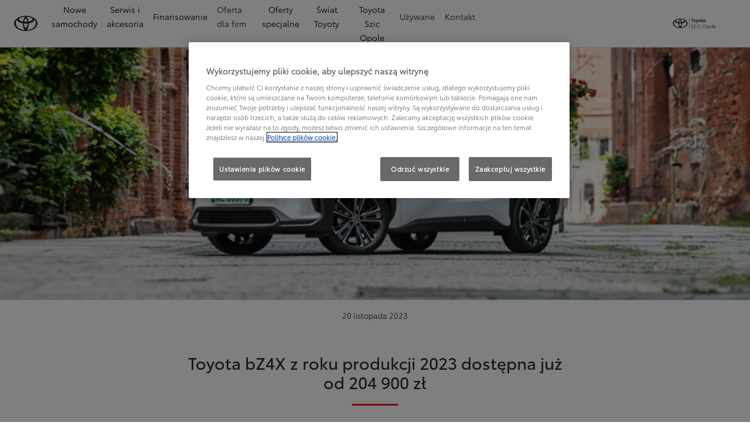

--- FILE ---
content_type: text/css;charset=utf-8
request_url: https://www.toyota.opole.pl/etc.clientlibs/qt/clientlibs/clientlib-toyota.min.968d52237156ad3d46cce9e7fd450425.css
body_size: 3534
content:
:root{--headerAnimationTiming: 0.5s ease-out}@keyframes spin-loader-before{0%{transform:rotate(75deg)}100%{transform:rotate(435deg)}}@keyframes spin-loader-after{0%{transform:rotate(45deg)}100%{transform:rotate(405deg)}}.fade-in{animation-name:fade-in;animation-duration:.7s;animation-timing-function:ease-out;animation-fill-mode:backwards;overflow:hidden}.fade-in:hover .s7dm-dynamic-media,.fade-in:active .s7dm-dynamic-media{transform:scale(1.05)}.fade-in .s7dm-dynamic-media{transform:scale(1.01);transition:transform .5s ease-out;animation-delay:.5s}.dxp-mt-0{margin-top:0rem}.dxp-mt-1{margin-top:1.6rem}.dxp-mt-2{margin-top:2.4rem}.dxp-mt-3{margin-top:3.2rem}.dxp-mt-4{margin-top:4rem}.dxp-mt-5{margin-top:4.8rem}.dxp-mt-6{margin-top:5.6rem}.dxp-mt-7{margin-top:6.4rem}.dxp-mt-8{margin-top:7.2rem}.dxp-mt-9{margin-top:8rem}.dxp-mt-10{margin-top:15.2rem}.dxp-mb-0{margin-bottom:0rem}.dxp-mb-1{margin-bottom:1.6rem}.dxp-mb-2{margin-bottom:2.4rem}.dxp-mb-3{margin-bottom:3.2rem}.dxp-mb-4{margin-bottom:4rem}.dxp-mb-5{margin-bottom:4.8rem}.dxp-mb-6{margin-bottom:5.6rem}.dxp-mb-7{margin-bottom:6.4rem}.dxp-mb-8{margin-bottom:7.2rem}.dxp-mb-9{margin-bottom:8rem}.dxp-mb-10{margin-bottom:15.2rem}.dxp-pt-0{padding-top:0rem}.dxp-pt-1{padding-top:1.6rem}.dxp-pt-2{padding-top:2.4rem}.dxp-pt-3{padding-top:3.2rem}.dxp-pt-4{padding-top:4rem}.dxp-pt-5{padding-top:4.8rem}.dxp-pt-6{padding-top:5.6rem}.dxp-pt-7{padding-top:6.4rem}.dxp-pt-8{padding-top:7.2rem}.dxp-pt-9{padding-top:8rem}.dxp-pt-10{padding-top:15.2rem}.dxp-pb-0{padding-bottom:0rem}.dxp-pb-1{padding-bottom:1.6rem}.dxp-pb-2{padding-bottom:2.4rem}.dxp-pb-3{padding-bottom:3.2rem}.dxp-pb-4{padding-bottom:4rem}.dxp-pb-5{padding-bottom:4.8rem}.dxp-pb-6{padding-bottom:5.6rem}.dxp-pb-7{padding-bottom:6.4rem}.dxp-pb-8{padding-bottom:7.2rem}.dxp-pb-9{padding-bottom:8rem}.dxp-pb-10{padding-bottom:15.2rem}.qt-tabs:not(.all) .cmp-tabs__tab--active,.qt-tabs.all .cmp-tabs__tab--all{border-bottom:1px solid #f02;font-weight:bold}.qt-tabs:not(.all) .cmp-tabs__tab--active .count,.qt-tabs.all .cmp-tabs__tab--all .count{color:#f02}.qt-tabs .count{margin-left:10px}.qt-tabs .cmp-tabs__tab{color:#282830;border-bottom:1px solid #e4e4e4;padding:5px 20px}.dxp-mt-0{margin-top:0rem}.dxp-mt-1{margin-top:1.6rem}.dxp-mt-2{margin-top:2.4rem}.dxp-mt-3{margin-top:3.2rem}.dxp-mt-4{margin-top:4rem}.dxp-mt-5{margin-top:4.8rem}.dxp-mt-6{margin-top:5.6rem}.dxp-mt-7{margin-top:6.4rem}.dxp-mt-8{margin-top:7.2rem}.dxp-mt-9{margin-top:8rem}.dxp-mt-10{margin-top:15.2rem}.dxp-mb-0{margin-bottom:0rem}.dxp-mb-1{margin-bottom:1.6rem}.dxp-mb-2{margin-bottom:2.4rem}.dxp-mb-3{margin-bottom:3.2rem}.dxp-mb-4{margin-bottom:4rem}.dxp-mb-5{margin-bottom:4.8rem}.dxp-mb-6{margin-bottom:5.6rem}.dxp-mb-7{margin-bottom:6.4rem}.dxp-mb-8{margin-bottom:7.2rem}.dxp-mb-9{margin-bottom:8rem}.dxp-mb-10{margin-bottom:15.2rem}.dxp-pt-0{padding-top:0rem}.dxp-pt-1{padding-top:1.6rem}.dxp-pt-2{padding-top:2.4rem}.dxp-pt-3{padding-top:3.2rem}.dxp-pt-4{padding-top:4rem}.dxp-pt-5{padding-top:4.8rem}.dxp-pt-6{padding-top:5.6rem}.dxp-pt-7{padding-top:6.4rem}.dxp-pt-8{padding-top:7.2rem}.dxp-pt-9{padding-top:8rem}.dxp-pt-10{padding-top:15.2rem}.dxp-pb-0{padding-bottom:0rem}.dxp-pb-1{padding-bottom:1.6rem}.dxp-pb-2{padding-bottom:2.4rem}.dxp-pb-3{padding-bottom:3.2rem}.dxp-pb-4{padding-bottom:4rem}.dxp-pb-5{padding-bottom:4.8rem}.dxp-pb-6{padding-bottom:5.6rem}.dxp-pb-7{padding-bottom:6.4rem}.dxp-pb-8{padding-bottom:7.2rem}.dxp-pb-9{padding-bottom:8rem}.dxp-pb-10{padding-bottom:15.2rem}html[dir=rtl] .cmp-dealerfinder__show-more-results .cmp-btn{height:4.8rem;line-height:4.8rem;margin-left:1.2rem;margin-right:1.2rem}
:root{--headerAnimationTiming: 0.5s ease-out}@keyframes spin-loader-before{0%{transform:rotate(75deg)}100%{transform:rotate(435deg)}}@keyframes spin-loader-after{0%{transform:rotate(45deg)}100%{transform:rotate(405deg)}}.fade-in{animation-name:fade-in;animation-duration:.7s;animation-timing-function:ease-out;animation-fill-mode:backwards;overflow:hidden}.fade-in:hover .s7dm-dynamic-media,.fade-in:active .s7dm-dynamic-media{transform:scale(1.05)}.fade-in .s7dm-dynamic-media{transform:scale(1.01);transition:transform .5s ease-out;animation-delay:.5s}.dxp-mt-0{margin-top:0rem}.dxp-mt-1{margin-top:1.6rem}.dxp-mt-2{margin-top:2.4rem}.dxp-mt-3{margin-top:3.2rem}.dxp-mt-4{margin-top:4rem}.dxp-mt-5{margin-top:4.8rem}.dxp-mt-6{margin-top:5.6rem}.dxp-mt-7{margin-top:6.4rem}.dxp-mt-8{margin-top:7.2rem}.dxp-mt-9{margin-top:8rem}.dxp-mt-10{margin-top:15.2rem}.dxp-mb-0{margin-bottom:0rem}.dxp-mb-1{margin-bottom:1.6rem}.dxp-mb-2{margin-bottom:2.4rem}.dxp-mb-3{margin-bottom:3.2rem}.dxp-mb-4{margin-bottom:4rem}.dxp-mb-5{margin-bottom:4.8rem}.dxp-mb-6{margin-bottom:5.6rem}.dxp-mb-7{margin-bottom:6.4rem}.dxp-mb-8{margin-bottom:7.2rem}.dxp-mb-9{margin-bottom:8rem}.dxp-mb-10{margin-bottom:15.2rem}.dxp-pt-0{padding-top:0rem}.dxp-pt-1{padding-top:1.6rem}.dxp-pt-2{padding-top:2.4rem}.dxp-pt-3{padding-top:3.2rem}.dxp-pt-4{padding-top:4rem}.dxp-pt-5{padding-top:4.8rem}.dxp-pt-6{padding-top:5.6rem}.dxp-pt-7{padding-top:6.4rem}.dxp-pt-8{padding-top:7.2rem}.dxp-pt-9{padding-top:8rem}.dxp-pt-10{padding-top:15.2rem}.dxp-pb-0{padding-bottom:0rem}.dxp-pb-1{padding-bottom:1.6rem}.dxp-pb-2{padding-bottom:2.4rem}.dxp-pb-3{padding-bottom:3.2rem}.dxp-pb-4{padding-bottom:4rem}.dxp-pb-5{padding-bottom:4.8rem}.dxp-pb-6{padding-bottom:5.6rem}.dxp-pb-7{padding-bottom:6.4rem}.dxp-pb-8{padding-bottom:7.2rem}.dxp-pb-9{padding-bottom:8rem}.dxp-pb-10{padding-bottom:15.2rem}.t-ellipsis{display:block;text-overflow:ellipsis;overflow:hidden;word-break:normal}.cmp-btn.compact{height:4rem;line-height:1}.cmp-btn.compact .btn-text{height:inherit;display:flex;align-items:center}.cmp-dealerfinder__overlayer{height:100%}.cmp-dealerfinder__container{position:relative;width:100%;height:100%;display:flex;flex-direction:column;min-height:600px;background-color:#d7d7d7}.cmp-dealerfinder__container .icon-Location-small{padding:0}.cmp-dealerfinder__container .icon-Location-small::before{font-size:2.1rem;padding:0}.cmp-dealerfinder__container .icon-Star-small{padding:.2rem 0 0}.cmp-dealerfinder__container .icon-Star-small::before{font-size:2rem;padding:0}.cmp-dealerfinder__container .mapboxgl-ctrl-attrib-button{display:none !important}.cmp-dealerfinder__close-button{position:absolute;width:3.2rem;height:3.2rem;border-radius:50%;z-index:10;top:4rem;right:4rem}.cmp-dealerfinder__close-button:hover{cursor:pointer}.cmp-dealerfinder__close-button .icon-Close-small::before{color:#fff}.cmp-dealerfinder__search-container{position:absolute !important;left:0;right:0;bottom:0}.cmp-dealerfinder__search-container.filters-open{max-height:50%}.cmp-dealerfinder__search-container.filters-open.dealer-open{max-height:75%}.cmp-dealerfinder__search-container .cmp-dealerfinder__title:hover{cursor:pointer}.cmp-dealerfinder__map{width:100%;height:100%;flex:auto}.cmp-input--text .cmp-input__text{color:#6c7073;border:none;outline:none;background:transparent}.cmp-input--radio{position:relative;z-index:1;display:block;min-height:2.4rem;padding-left:2rem}.cmp-input--radio .cmp-input__label{position:relative;margin-bottom:0;vertical-align:top}.cmp-input--radio .cmp-input__label::before{content:"";position:absolute;top:.5rem;left:-2rem;display:block;width:1rem;height:1rem;pointer-events:none;background-color:#fff;border-radius:50%;border:1px solid #6c7073;transition:background-color .15s ease-in-out,border-color .15s ease-in-out,box-shadow .15s ease-in-out}.cmp-input--radio .cmp-input__radio{position:absolute;left:0;z-index:-1;width:1rem;height:1.7rem;opacity:0}.cmp-dealerfinder__dealer-links .cmp-dealerfinder__dealer-link{font-size:1.4rem;line-height:1.89rem}.cmp-dealerfinder__dealer-links span{display:-webkit-box !important;overflow:hidden;-webkit-line-clamp:1;-webkit-box-orient:vertical;white-space:normal}@media(min-width: 992px){.cmp-dealerfinder__search-container{top:4rem !important;left:4rem;right:auto;bottom:0;width:38rem;max-width:calc(100% - 8rem);max-height:calc(100vh - 4rem) !important;overflow:hidden}}.toyota-maps-autocomplete-wrapper:not(.hide) li{background-color:#fff;margin:0;border-bottom:1px solid #d7d7d7}.toyota-maps-autocomplete-wrapper:not(.hide) li.active,.toyota-maps-autocomplete-wrapper:not(.hide) li:hover{background-color:#7a7a7b}.progress{overflow:hidden;height:20px;margin-bottom:20px;background-color:#f5f5f5;border-radius:4px;box-shadow:inset 0 1px 2px rgba(0,0,0,.1)}.progress-bar{float:left;width:0%;height:100%;font-size:1.2rem;line-height:2rem;color:#fff;text-align:center;background-color:#428bca;box-shadow:inset 0 -1px 0 rgba(0,0,0,.15);transition:width .6s ease}.progress-striped .progress-bar{background-image:linear-gradient(45deg, rgba(255, 255, 255, 0.15) 25%, transparent 25%, transparent 50%, rgba(255, 255, 255, 0.15) 50%, rgba(255, 255, 255, 0.15) 75%, transparent 75%, transparent);background-size:40px 40px}.progress.active .progress-bar{animation:progress-bar-stripes 2s linear infinite}.progress-bar[aria-valuenow="1"],.progress-bar[aria-valuenow="2"]{min-width:30px}.progress-bar[aria-valuenow="0"]{color:#999;min-width:30px;background-color:transparent;background-image:none;box-shadow:none}.progress-bar-success{background-color:#5cb85c}.progress-striped .progress-bar-success{background-image:linear-gradient(45deg, rgba(255, 255, 255, 0.15) 25%, transparent 25%, transparent 50%, rgba(255, 255, 255, 0.15) 50%, rgba(255, 255, 255, 0.15) 75%, transparent 75%, transparent)}.progress-bar-info{background-color:#5bc0de}.progress-striped .progress-bar-info{background-image:linear-gradient(45deg, rgba(255, 255, 255, 0.15) 25%, transparent 25%, transparent 50%, rgba(255, 255, 255, 0.15) 50%, rgba(255, 255, 255, 0.15) 75%, transparent 75%, transparent)}.progress-bar-warning{background-color:#f0ad4e}.progress-striped .progress-bar-warning{background-image:linear-gradient(45deg, rgba(255, 255, 255, 0.15) 25%, transparent 25%, transparent 50%, rgba(255, 255, 255, 0.15) 50%, rgba(255, 255, 255, 0.15) 75%, transparent 75%, transparent)}.progress-bar-danger{background-color:#d9534f}.progress-striped .progress-bar-danger{background-image:linear-gradient(45deg, rgba(255, 255, 255, 0.15) 25%, transparent 25%, transparent 50%, rgba(255, 255, 255, 0.15) 50%, rgba(255, 255, 255, 0.15) 75%, transparent 75%, transparent)}.rating{font-size:2.4rem;position:relative;display:table}.rating .value{position:absolute;left:0;top:0;bottom:0;overflow:hidden;width:0;white-space:nowrap;transition:width .35s cubic-bezier(0.785, 0.135, 0.15, 0.86) 0s}.review{overflow:hidden;float:none;color:#eff0f0}.review .review-container{font-size:1.6rem;line-height:2.5rem;margin-bottom:16px}.review .review-container h6{font-family:"T1 Body Font Bold",Arial,Helvetica,sans-serif;font-size:1.6rem}.review h5{color:#282830}.review .progress{transform:scaleX(1)}.review .progress.star-gray{width:60px;height:12px;background-repeat:repeat-x;background-color:transparent;box-shadow:none;border-radius:0}.review .progress.bigStar-gray-big{width:145px;height:24px;background-repeat:repeat-x;background-color:transparent;box-shadow:none;border-radius:0}.review .progress.bigStar-gray-big.medium{width:93px;height:18px}.review .progress.medium{width:92px;height:18px}.review .progress-bar{float:left}.review .progress-bar.star-yellow,.review .progress-bar.star-dark,.review .progress-bar.bigStar-yellow-big,.review .progress-bar.bigStar-dark-big{background-repeat:repeat-x;background-color:transparent;box-shadow:none}.review .review-recommended{color:#f02}.review .review-title{font-family:"T1 Body Font",Arial,Helvetica,sans-serif;font-size:1.9rem;line-height:2.5rem;margin-bottom:8px;color:#282830}.review .review-details .read-more{font-size:1.5rem;line-height:2rem}.review .review-details .poster-name{font-size:1.3rem;line-height:1.8rem;margin-bottom:8px}.review .btn.btn-action-primary{color:#fff}.review .btn.btn-link{padding:0;vertical-align:baseline}.review-section .section-title .bazaarvoice{text-align:center}.review-section .section-title .bazaarvoice p{display:inline;padding-right:5px;font-family:"T1 Body Font Bold",Arial,Helvetica,sans-serif}.review-section .section-title .bazaarvoice-logo{height:14px;width:auto;margin:-2px auto 0}.review-section .filter-bar{margin-bottom:12px}.review-section .tab-content .section{margin:0}.review-section .progress{margin-bottom:16px}@media(max-width: 767.98px){.cmp-dealerfinder__container .cmp-dealerfinder__search-container.filters-open{max-height:75%}.cmp-dealerfinder__container.hide-initial-mobile-map:not(.filters-open){min-height:265px}.cmp-dealerfinder__container.hide-initial-mobile-map:not(.filters-open) .cmp-dealerfinder__map{display:none}.cmp-dealerfinder__container.hide-initial-mobile-map:not(.filters-open) .cmp-dealerfinder__search-container{top:0}}.cmp-dealerfinder__search-container.filters-open .cmp-dealerfinder__dealers{display:block}.cmp-dealerfinder__dealers{display:none;overflow-y:scroll}.cmp-dealerfinder__card:not(:first-child){border-top:1px solid #e4e4e4}.cmp-dealerfinder__card:first-child{padding-top:0 !important;margin-top:0 !important}.cmp-dealerfinder__card.disabled *{color:#7a7a7b !important}.cmp-dealerfinder__card.disabled .cmp-dealerfinder__card-index{background-color:#7a7a7b}.cmp-dealerfinder__card.disabled .cmp-dealerfinder__card-index span{color:#fff !important}.cmp-dealerfinder__card.disabled .cmp-dealerfinder__error{color:#d40605 !important}.cmp-dealerfinder__card .cmp-dealerfinder__card-index{width:24px;height:24px;border-radius:50%}.cmp-dealerfinder__card .cmp-dealerfinder__card-index span{color:#fff;margin-bottom:.1rem}.cmp-dealerfinder__card .cmp-dealerfinder__distance{color:#6c7073}.cmp-dealerfinder__card .cmp-dealerfinder__dealer-link{display:block;word-break:break-all}.cmp-dealerfinder__card .cmp-dealerfinder__dealer-link .dxp-icon{padding:0;height:auto}.cmp-dealerfinder__card .cmp-dealerfinder__services{overflow:hidden;transition:max-height .2s ease-in-out;max-height:600px}.cmp-dealerfinder__card .cmp-dealerfinder__services.closed{max-height:0}.cmp-dealerfinder__card .cmp-dealerfinder__service{border-bottom:1px solid #f5f5f5}.cmp-dealerfinder__card .cmp-dealerfinder__service .cmp-dealerfinder__service-value{color:#6c7073}.cmp-dealerfinder__card .cmp-dealerfinder__card-details{overflow:hidden;transition:max-height .2s ease-in-out;max-height:1000px}.cmp-dealerfinder__card .cmp-dealerfinder__card-details.closed{max-height:0}.cmp-dealerfinder__card .review-container{position:relative;margin-bottom:8px}.cmp-dealerfinder__card .review-container .rating-text{height:18px;display:inline-block;font-family:"Toyota Bold",arial,helvetica,sans-serif;margin:3px 0 0 6px;font-size:1.5rem;line-height:2rem;vertical-align:top;position:absolute;left:120px;top:0}.cmp-dealerfinder__card-expand:hover,.cmp-dealerfinder__card-collapse:hover,.cmp-dealerfinder__services-expand:hover,.cmp-dealerfinder__services-collapse:hover{cursor:pointer}@media(min-width: 992px){.cmp-dealerfinder__dealers{margin-top:1.6rem !important}}.dxp-mt-0{margin-top:0rem}.dxp-mt-1{margin-top:1.6rem}.dxp-mt-2{margin-top:2.4rem}.dxp-mt-3{margin-top:3.2rem}.dxp-mt-4{margin-top:4rem}.dxp-mt-5{margin-top:4.8rem}.dxp-mt-6{margin-top:5.6rem}.dxp-mt-7{margin-top:6.4rem}.dxp-mt-8{margin-top:7.2rem}.dxp-mt-9{margin-top:8rem}.dxp-mt-10{margin-top:15.2rem}.dxp-mb-0{margin-bottom:0rem}.dxp-mb-1{margin-bottom:1.6rem}.dxp-mb-2{margin-bottom:2.4rem}.dxp-mb-3{margin-bottom:3.2rem}.dxp-mb-4{margin-bottom:4rem}.dxp-mb-5{margin-bottom:4.8rem}.dxp-mb-6{margin-bottom:5.6rem}.dxp-mb-7{margin-bottom:6.4rem}.dxp-mb-8{margin-bottom:7.2rem}.dxp-mb-9{margin-bottom:8rem}.dxp-mb-10{margin-bottom:15.2rem}.dxp-pt-0{padding-top:0rem}.dxp-pt-1{padding-top:1.6rem}.dxp-pt-2{padding-top:2.4rem}.dxp-pt-3{padding-top:3.2rem}.dxp-pt-4{padding-top:4rem}.dxp-pt-5{padding-top:4.8rem}.dxp-pt-6{padding-top:5.6rem}.dxp-pt-7{padding-top:6.4rem}.dxp-pt-8{padding-top:7.2rem}.dxp-pt-9{padding-top:8rem}.dxp-pt-10{padding-top:15.2rem}.dxp-pb-0{padding-bottom:0rem}.dxp-pb-1{padding-bottom:1.6rem}.dxp-pb-2{padding-bottom:2.4rem}.dxp-pb-3{padding-bottom:3.2rem}.dxp-pb-4{padding-bottom:4rem}.dxp-pb-5{padding-bottom:4.8rem}.dxp-pb-6{padding-bottom:5.6rem}.dxp-pb-7{padding-bottom:6.4rem}.dxp-pb-8{padding-bottom:7.2rem}.dxp-pb-9{padding-bottom:8rem}.dxp-pb-10{padding-bottom:15.2rem}.cmp-dealerfinder__search-container .icon-Close-small{display:none !important;width:1.7rem;height:1.7rem;border-radius:50%;background-color:#6c7073;color:#fff !important;padding:0;min-width:auto}.cmp-dealerfinder__search-container .icon-Close-small::before{font-size:.7rem !important;line-height:.7rem;min-width:auto}.cmp-dealerfinder__search-container.filters-open .icon-Search-small,.cmp-dealerfinder__search-container.filters-open .cmp-dealerfinder__search-header,.cmp-dealerfinder__search-container.filters-open .cmp-dealerfinder__search-type{display:none}.cmp-dealerfinder__search-container.filters-open .cmp-dealerfinder__search-filter{display:block}.cmp-dealerfinder__search-container.filters-open .icon-Close-small{display:flex !important}html[dir=rtl] .cmp-dealerfinder__search-container .cmp-dealerfinder__search-type .cmp-input--radio{padding-left:0;padding-right:2rem}html[dir=rtl] .cmp-dealerfinder__search-container .cmp-dealerfinder__search-type .cmp-input--radio .cmp-input__label::before{right:-2rem}html[dir=rtl] .cmp-dealerfinder__search-container .cmp-dealerfinder__search-type .cmp-input--radio .cmp-input__radio{right:0}html[dir=rtl] .cmp-dealerfinder__search-container .cmp-dealerfinder__locate-button .dxp-icon.icon-Location-small::before{transform:scaleX(-1)}.cmp-dealerfinder__error{color:#d40605}.cmp-dealerfinder__error .icon-Error-small{padding:0}.cmp-dealerfinder__error .icon-Error-small::before{padding:0;font-size:1.8rem}.cmp-dealerfinder__search-header{color:#000}.cmp-dealerfinder__search-divider{border-bottom:1px solid #e4e4e4}.icon-Search-small:hover,.icon-Close-small:hover{cursor:pointer}.cmp-dealerfinder__search-content{background-color:#fff;padding:2.4rem}.cmp-dealerfinder__search-filter{display:none;overflow:hidden}.cmp-dealerfinder__filter{background-color:#f5f5f5;transition:background-color .2s ease-in-out;overflow:hidden}.cmp-dealerfinder__filter .cmp-dealerfinder__filter-options{transition:max-height .2s ease-in-out;max-height:600px}.cmp-dealerfinder__filter .icon-Chevron_Down-small{display:none}.cmp-dealerfinder__filter .icon-Chevron_Up-small{display:block}.cmp-dealerfinder__filter.closed{background-color:#fff}.cmp-dealerfinder__filter.closed .cmp-dealerfinder__filter-options{max-height:0}.cmp-dealerfinder__filter.closed .icon-Chevron_Down-small{display:block}.cmp-dealerfinder__filter.closed .icon-Chevron_Up-small{display:none}.cmp-dealerfinder__filter-header,.cmp-dealerfinder__filter-option{padding:.8rem 2.4rem;border:1px solid #e4e4e4}.cmp-dealerfinder__filter-header .dxp-icon:before,.cmp-dealerfinder__filter-option .dxp-icon:before{font-size:2rem}.cmp-dealerfinder__filter-header:hover,.cmp-dealerfinder__filter-header label:hover,.cmp-dealerfinder__filter-option:hover,.cmp-dealerfinder__filter-option label:hover{cursor:pointer}.cmp-dealerfinder__filter-options{padding:0;margin:0;list-style:none}.cmp-dealerfinder__filter-option{border-top:none;margin:0}.cmp-dealerfinder__filter-option label{margin:0}.cmp-dealerfinder__filter-option .cmp-dealerfinder__select-filter{border:1px solid #a8aaac;background-color:transparent;transition:border .2s ease-in-out,background-color .2s ease-in-out;width:3.2rem;height:3.2rem;border-radius:50%}.cmp-dealerfinder__filter-option .icon-Check-small{display:none;color:#fff}.cmp-dealerfinder__filter-option .icon-Check-small::before{font-size:1rem}.cmp-dealerfinder__filter-option input{display:none}.cmp-dealerfinder__filter-option input:checked+.cmp-dealerfinder__select-filter{border:1px solid transparent}.cmp-dealerfinder__filter-option input:checked+.cmp-dealerfinder__select-filter .icon-Check-small{display:block}.cmp-dealerfinder__locate-button:hover{cursor:pointer}.rating{position:relative;display:table}.rating,.rating:before{font-size:2rem;letter-spacing:.2rem}.rating::before{content:"" "" "" "" "";color:#a8aaac}.rating .value{position:absolute;left:0;top:0;bottom:0;overflow:hidden;width:0;white-space:nowrap;transition:width .35s cubic-bezier(0.785, 0.135, 0.15, 0.86)}.rating .value::before{content:"" "" "" "" ""}.qt-tabs .cmp-tabs-wrapper{word-break:break-word}.qt-tabs .slick-slide{width:auto}.qt-tabs .slick-arrow{position:absolute;font-size:0}.qt-tabs .slick-arrow.slick-prev,.qt-tabs .slick-arrow.slick-next{position:absolute;opacity:1;top:5px;z-index:1}.qt-tabs .slick-arrow.slick-prev:after,.qt-tabs .slick-arrow.slick-next:after{font-size:1.6rem;font-family:"dxp-icon";width:60px;transition:opacity .5s ease-out;pointer-events:none}.qt-tabs .slick-arrow.slick-prev.slick-disabled,.qt-tabs .slick-arrow.slick-next.slick-disabled{opacity:0}.qt-tabs .slick-arrow.slick-prev{left:-5px}.qt-tabs .slick-arrow.slick-prev:after{content:"";background:linear-gradient(90deg, #fff 40%, rgba(255, 255, 255, 0) 105%)}.qt-tabs .slick-arrow.slick-next{right:-5px}.qt-tabs .slick-arrow.slick-next:after{content:"";background:linear-gradient(270deg, #fff 40%, rgba(255, 255, 255, 0) 105%);text-align:right}.qt-tabs .slick-slider{padding:0}.qt-tabs .cmp-tabs__tab:focus,.qt-tabs .cmp-tabs__tab:active{outline:none}.qt-tabs:not(.overflowed-row) .slick-arrow{display:none}

/*# sourceMappingURL=style.css.map*/

--- FILE ---
content_type: application/javascript
request_url: https://cdn.bespokechat.com/livechat220.js
body_size: -52
content:
var script = document.createElement('script');
script.src = 'https://cdn.bespokechat.com/bespokechat.js';
script.onload = function () {
    const bespokechat = new Bespokechat({
        group: 220,
        withGA: true,
        withFB: true,
        gaCookieName: '_ga_CG8ZE3GT06=',
    });
    bespokechat.init();
};

document.head.appendChild(script);
